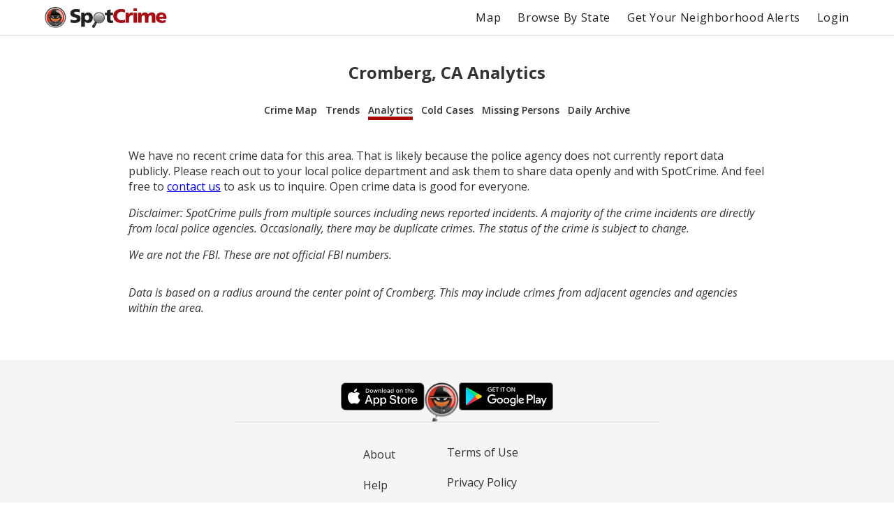

--- FILE ---
content_type: text/html; charset=utf-8
request_url: https://spotcrime.com/CA/Cromberg/analytics
body_size: 58614
content:
<!DOCTYPE html>
<html lang="en" prefix="og: https://ogp.me/ns#">
  <head>
    <meta charset="utf-8"/>
    <meta http-equiv="X-UA-Compatible" content="IE=edge"/>
    <meta name="viewport" content="width=device-width, initial-scale=1">
    <meta name="twitter:card" content="summary"/>
    <link rel="preconnect" href="https://partner.googleadservices.com">
    <link rel="preconnect" href="https://adservice.google.com">
    <link rel="preconnect" href="https://tpc.googlesyndication.com">
    <link rel="preconnect" href="https://pagead2.googlesyndication.com">
    <link rel="preconnect" href="https://www.googletagservices.com">
    <link rel="preconnect" href="https://googleads.g.doubleclick.net">
    <link rel="preconnect" href="https://maps.gstatic.com">
    <link rel="preconnect" href="https://s3.amazonaws.com">
    <link rel="dns-prefetch" href="https://partner.googleadservices.com">
    <link rel="dns-prefetch" href="https://adservice.google.com">
    <link rel="dns-prefetch" href="https://tpc.googlesyndication.com">
    <link rel="dns-prefetch" href="https://pagead2.googlesyndication.com">
    <link rel="dns-prefetch" href="https://www.googletagservices.com">
    <link rel="dns-prefetch" href="https://googleads.g.doubleclick.net">
    <link rel="dns-prefetch" href="https://maps.gstatic.com">
    <link rel="dns-prefetch" href="https://s3.amazonaws.com">

      <title>Cromberg, CA Analytics | SpotCrime</title>
      <meta property="og:title" content="Cromberg, CA Analytics" />


      <meta name="description" content="SpotCrime analytics for Cromberg, CA showing crime incident data trends." />
      <meta property="og:description" content="SpotCrime analytics for Cromberg, CA showing crime incident data trends." />

    <meta property="og:site_name" content="SpotCrime" />
    <meta property="og:image:secure_url" content="https://d2gd0no3pm9ozo.cloudfront.net/images/SpotcrimeTVLogoSmall_600x600-824f01dd5c37ba928486c8932abead30.png?vsn=d" />
    <meta property="og:image" content="https://d2gd0no3pm9ozo.cloudfront.net/images/SpotcrimeTVLogoSmall_600x600-824f01dd5c37ba928486c8932abead30.png?vsn=d" />
    <meta property="og:image:width" content="600" />
    <meta property="og:image:height" content="600" />
    <meta property="twitter:image" content="https://d2gd0no3pm9ozo.cloudfront.net/images/SpotcrimeTVLogoSmall-1d83908633d92902d397c0486f6e8b1f.png?vsn=d" />



      <link rel="canonical" href="https://spotcrime.com/CA/Cromberg/analytics" />
      <meta property="og:url" content="https://spotcrime.com/CA/Cromberg/analytics" />

    <link rel="stylesheet" href="https://d2gd0no3pm9ozo.cloudfront.net/assets/app-d2d9d90a1d75b3a53d10009738db32fb.css?vsn=d"/>
    <link rel="apple-touch-icon" sizes="180x180" href="https://d2gd0no3pm9ozo.cloudfront.net/images/favicon/apple-touch-icon-92302c0642a8564d4a681dfbbf4c7e68.png?vsn=d" />
    <link rel="icon" type="image/png" sizes="32x32" href="https://d2gd0no3pm9ozo.cloudfront.net/images/favicon/favicon-32x32-ee21f3b0fe50804b8c3839cbb3082215.png?vsn=d" />
    <link rel="icon" type="image/png" sizes="16x16" href="https://d2gd0no3pm9ozo.cloudfront.net/images/favicon/favicon-16x16-e5df12cb88fc1e69deb8dbb6d86f938e.png?vsn=d" />
    <link rel="manifest" href="https://d2gd0no3pm9ozo.cloudfront.net/images/favicon/site-053100cb84a50d2ae7f5492f7dd7f25e.webmanifest?vsn=d" />
<script async
  src="https://pagead2.googlesyndication.com/pagead/js/adsbygoogle.js?client=ca-pub-7922093619579857"
 crossorigin="anonymous">
</script>

<!-- Global site tag (gtag.js) - Google Analytics -->
<script async src="https://www.googletagmanager.com/gtag/js?id=G-H6H0H4RXJH"></script>
<script>
  window.dataLayer = window.dataLayer || [];
  function gtag(){dataLayer.push(arguments);}
  gtag('js', new Date());

  gtag('config', 'G-H6H0H4RXJH');
</script>

<!-- Google Tag Manager -->
<script>(function(w,d,s,l,i){w[l]=w[l]||[];w[l].push({'gtm.start':
new Date().getTime(),event:'gtm.js'});var f=d.getElementsByTagName(s)[0],
j=d.createElement(s),dl=l!='dataLayer'?'&l='+l:'';j.async=true;j.src=
'https://www.googletagmanager.com/gtm.js?id='+i+dl;f.parentNode.insertBefore(j,f);
})(window,document,'script','dataLayer','GTM-NDZBDW6');</script>
<!-- End Google Tag Manager -->

    <script>
      (g=>{var h,a,k,p="The Google Maps JavaScript API",c="google",l="importLibrary",q="__ib__",m=document,b=window;b=b[c]||(b[c]={});var d=b.maps||(b.maps={}),r=new Set,e=new URLSearchParams,u=()=>h||(h=new Promise(async(f,n)=>{await (a=m.createElement("script"));e.set("libraries",[...r]+"");for(k in g)e.set(k.replace(/[A-Z]/g,t=>"_"+t[0].toLowerCase()),g[k]);e.set("callback",c+".maps."+q);a.src=`https://maps.${c}apis.com/maps/api/js?`+e;d[q]=f;a.onerror=()=>h=n(Error(p+" could not load."));a.nonce=m.querySelector("script[nonce]")?.nonce||"";m.head.append(a)}));d[l]?console.warn(p+" only loads once. Ignoring:",g):d[l]=(f,...n)=>r.add(f)&&u().then(()=>d[l](f,...n))})({
        key: "AIzaSyCDv6bOs9TF-_ThwAnCP1pUQKbHZ8V2P3A",
        v: "weekly"
      });
    </script>
  </head>
  <body>
    <header>
<nav>
  <div class="nav__section">
<a class="spotcrime-logo-btn" href="/">
      <img src="https://d2gd0no3pm9ozo.cloudfront.net/images/spotcrime-logo-spotty-7fcec725c73df92b9b6acda3c2c799de.png?vsn=d" alt="SpotCrime logo" class="spotcrime-logo">
</a>
  </div>
  <div class="nav__section">
<a class="nav__link desktop-only" href="/map">Map</a>
<a class="nav__link desktop-only" href="/browse-by-state">Browse By State</a>
    <a href="/alerts/new"
       id="nav-get-alerts-btn"
       class="nav__link desktop-only"
       data-alert-limit-hit=false>
      Get Your Neighborhood Alerts</a>
    <input type="checkbox" id="nav" class="hidden"/>
    <div class="nav-container">
      <ul>
        <li>
<a class="nav__link mobile-only" href="/map">Map</a>
        </li>
        <li>
<a class="nav__link mobile-only" href="/browse-by-state">Browse By State</a>
        </li>

          <li>
<a class="nav__link" href="/login">Login</a>
          </li>

      </ul>
    </div>
    <label for="nav" class="nav-open mobile-only noSelect"><i></i><i></i><i></i></label>
  </div>
</nav>
<script>
  document.addEventListener("DOMContentLoaded", function() {
    window.initNavbar()
  })
</script>

    </header>
    <main role="main" class="container">
<div class="notification-container">


</div>


<div class="default-page-container analytics col-md-10">
  <h1>Cromberg, CA Analytics</h1>
<div id="sub-page-nav">
  <div class="sub-page-nav__row">
<a href="/CA/Cromberg" id="sub-page-nav__crime-map">Crime Map</a>

  </div>
  <div class="sub-page-nav__row">
<a href="/CA/Cromberg/trends" id="sub-page-nav__trends">Trends</a>
<a href="/CA/Cromberg/analytics" id="sub-page-nav__analytics">Analytics</a>
  </div>
  <div class="sub-page-nav__row">
<a href="/CA/Cromberg/cold-cases" id="sub-page-nav__cold-cases">Cold Cases</a>
<a href="/CA/Cromberg/missing-persons" id="sub-page-nav__missing-persons">Missing Persons</a>
<a href="/CA/Cromberg/daily-archive" id="sub-page-nav__daily-archive">Daily Archive</a>
  </div>
</div>

  <link rel="stylesheet" href="https://d2gd0no3pm9ozo.cloudfront.net/analytics_static/style-ee1bf5b29ea2c053ace489bee684eeed.css?vsn=d"/>

<div id="root" data-crimes='%7B%0A%20%20%22area_name%22%3A%20%22Cromberg%2C%20California%22%2C%0A%20%20%22data%22%3A%20%7B%0A%20%20%20%20%22one%22%3A%20%7B%0A%20%20%20%20%20%20%222025-12-01%22%3A%20%7B%0A%20%20%20%20%20%20%20%20%22Theft%22%3A%200%2C%0A%20%20%20%20%20%20%20%20%22Robbery%22%3A%200%2C%0A%20%20%20%20%20%20%20%20%22Burglary%22%3A%200%2C%0A%20%20%20%20%20%20%20%20%22Vandalism%22%3A%200%2C%0A%20%20%20%20%20%20%20%20%22Shooting%22%3A%200%2C%0A%20%20%20%20%20%20%20%20%22Arson%22%3A%200%2C%0A%20%20%20%20%20%20%20%20%22Arrest%22%3A%200%2C%0A%20%20%20%20%20%20%20%20%22Assault%22%3A%200%2C%0A%20%20%20%20%20%20%20%20%22Other%22%3A%200%0A%20%20%20%20%20%20%7D%2C%0A%20%20%20%20%20%20%222025-12-02%22%3A%20%7B%0A%20%20%20%20%20%20%20%20%22Theft%22%3A%200%2C%0A%20%20%20%20%20%20%20%20%22Robbery%22%3A%200%2C%0A%20%20%20%20%20%20%20%20%22Burglary%22%3A%200%2C%0A%20%20%20%20%20%20%20%20%22Vandalism%22%3A%200%2C%0A%20%20%20%20%20%20%20%20%22Shooting%22%3A%200%2C%0A%20%20%20%20%20%20%20%20%22Arson%22%3A%200%2C%0A%20%20%20%20%20%20%20%20%22Arrest%22%3A%200%2C%0A%20%20%20%20%20%20%20%20%22Assault%22%3A%200%2C%0A%20%20%20%20%20%20%20%20%22Other%22%3A%200%0A%20%20%20%20%20%20%7D%2C%0A%20%20%20%20%20%20%222025-12-03%22%3A%20%7B%0A%20%20%20%20%20%20%20%20%22Theft%22%3A%200%2C%0A%20%20%20%20%20%20%20%20%22Robbery%22%3A%200%2C%0A%20%20%20%20%20%20%20%20%22Burglary%22%3A%200%2C%0A%20%20%20%20%20%20%20%20%22Vandalism%22%3A%200%2C%0A%20%20%20%20%20%20%20%20%22Shooting%22%3A%200%2C%0A%20%20%20%20%20%20%20%20%22Arson%22%3A%200%2C%0A%20%20%20%20%20%20%20%20%22Arrest%22%3A%200%2C%0A%20%20%20%20%20%20%20%20%22Assault%22%3A%200%2C%0A%20%20%20%20%20%20%20%20%22Other%22%3A%200%0A%20%20%20%20%20%20%7D%2C%0A%20%20%20%20%20%20%222025-12-04%22%3A%20%7B%0A%20%20%20%20%20%20%20%20%22Theft%22%3A%200%2C%0A%20%20%20%20%20%20%20%20%22Robbery%22%3A%200%2C%0A%20%20%20%20%20%20%20%20%22Burglary%22%3A%200%2C%0A%20%20%20%20%20%20%20%20%22Vandalism%22%3A%200%2C%0A%20%20%20%20%20%20%20%20%22Shooting%22%3A%200%2C%0A%20%20%20%20%20%20%20%20%22Arson%22%3A%200%2C%0A%20%20%20%20%20%20%20%20%22Arrest%22%3A%200%2C%0A%20%20%20%20%20%20%20%20%22Assault%22%3A%200%2C%0A%20%20%20%20%20%20%20%20%22Other%22%3A%200%0A%20%20%20%20%20%20%7D%2C%0A%20%20%20%20%20%20%222025-12-05%22%3A%20%7B%0A%20%20%20%20%20%20%20%20%22Theft%22%3A%200%2C%0A%20%20%20%20%20%20%20%20%22Robbery%22%3A%200%2C%0A%20%20%20%20%20%20%20%20%22Burglary%22%3A%200%2C%0A%20%20%20%20%20%20%20%20%22Vandalism%22%3A%200%2C%0A%20%20%20%20%20%20%20%20%22Shooting%22%3A%200%2C%0A%20%20%20%20%20%20%20%20%22Arson%22%3A%200%2C%0A%20%20%20%20%20%20%20%20%22Arrest%22%3A%200%2C%0A%20%20%20%20%20%20%20%20%22Assault%22%3A%200%2C%0A%20%20%20%20%20%20%20%20%22Other%22%3A%200%0A%20%20%20%20%20%20%7D%2C%0A%20%20%20%20%20%20%222025-12-06%22%3A%20%7B%0A%20%20%20%20%20%20%20%20%22Theft%22%3A%200%2C%0A%20%20%20%20%20%20%20%20%22Robbery%22%3A%200%2C%0A%20%20%20%20%20%20%20%20%22Burglary%22%3A%200%2C%0A%20%20%20%20%20%20%20%20%22Vandalism%22%3A%200%2C%0A%20%20%20%20%20%20%20%20%22Shooting%22%3A%200%2C%0A%20%20%20%20%20%20%20%20%22Arson%22%3A%200%2C%0A%20%20%20%20%20%20%20%20%22Arrest%22%3A%200%2C%0A%20%20%20%20%20%20%20%20%22Assault%22%3A%200%2C%0A%20%20%20%20%20%20%20%20%22Other%22%3A%200%0A%20%20%20%20%20%20%7D%2C%0A%20%20%20%20%20%20%222025-12-07%22%3A%20%7B%0A%20%20%20%20%20%20%20%20%22Theft%22%3A%200%2C%0A%20%20%20%20%20%20%20%20%22Robbery%22%3A%200%2C%0A%20%20%20%20%20%20%20%20%22Burglary%22%3A%200%2C%0A%20%20%20%20%20%20%20%20%22Vandalism%22%3A%200%2C%0A%20%20%20%20%20%20%20%20%22Shooting%22%3A%200%2C%0A%20%20%20%20%20%20%20%20%22Arson%22%3A%200%2C%0A%20%20%20%20%20%20%20%20%22Arrest%22%3A%200%2C%0A%20%20%20%20%20%20%20%20%22Assault%22%3A%200%2C%0A%20%20%20%20%20%20%20%20%22Other%22%3A%200%0A%20%20%20%20%20%20%7D%2C%0A%20%20%20%20%20%20%222025-12-08%22%3A%20%7B%0A%20%20%20%20%20%20%20%20%22Theft%22%3A%200%2C%0A%20%20%20%20%20%20%20%20%22Robbery%22%3A%200%2C%0A%20%20%20%20%20%20%20%20%22Burglary%22%3A%200%2C%0A%20%20%20%20%20%20%20%20%22Vandalism%22%3A%200%2C%0A%20%20%20%20%20%20%20%20%22Shooting%22%3A%200%2C%0A%20%20%20%20%20%20%20%20%22Arson%22%3A%200%2C%0A%20%20%20%20%20%20%20%20%22Arrest%22%3A%200%2C%0A%20%20%20%20%20%20%20%20%22Assault%22%3A%200%2C%0A%20%20%20%20%20%20%20%20%22Other%22%3A%200%0A%20%20%20%20%20%20%7D%2C%0A%20%20%20%20%20%20%222025-12-09%22%3A%20%7B%0A%20%20%20%20%20%20%20%20%22Theft%22%3A%200%2C%0A%20%20%20%20%20%20%20%20%22Robbery%22%3A%200%2C%0A%20%20%20%20%20%20%20%20%22Burglary%22%3A%200%2C%0A%20%20%20%20%20%20%20%20%22Vandalism%22%3A%200%2C%0A%20%20%20%20%20%20%20%20%22Shooting%22%3A%200%2C%0A%20%20%20%20%20%20%20%20%22Arson%22%3A%200%2C%0A%20%20%20%20%20%20%20%20%22Arrest%22%3A%200%2C%0A%20%20%20%20%20%20%20%20%22Assault%22%3A%200%2C%0A%20%20%20%20%20%20%20%20%22Other%22%3A%200%0A%20%20%20%20%20%20%7D%2C%0A%20%20%20%20%20%20%222025-12-10%22%3A%20%7B%0A%20%20%20%20%20%20%20%20%22Theft%22%3A%200%2C%0A%20%20%20%20%20%20%20%20%22Robbery%22%3A%200%2C%0A%20%20%20%20%20%20%20%20%22Burglary%22%3A%200%2C%0A%20%20%20%20%20%20%20%20%22Vandalism%22%3A%200%2C%0A%20%20%20%20%20%20%20%20%22Shooting%22%3A%200%2C%0A%20%20%20%20%20%20%20%20%22Arson%22%3A%200%2C%0A%20%20%20%20%20%20%20%20%22Arrest%22%3A%200%2C%0A%20%20%20%20%20%20%20%20%22Assault%22%3A%200%2C%0A%20%20%20%20%20%20%20%20%22Other%22%3A%200%0A%20%20%20%20%20%20%7D%2C%0A%20%20%20%20%20%20%222025-12-11%22%3A%20%7B%0A%20%20%20%20%20%20%20%20%22Theft%22%3A%200%2C%0A%20%20%20%20%20%20%20%20%22Robbery%22%3A%200%2C%0A%20%20%20%20%20%20%20%20%22Burglary%22%3A%200%2C%0A%20%20%20%20%20%20%20%20%22Vandalism%22%3A%200%2C%0A%20%20%20%20%20%20%20%20%22Shooting%22%3A%200%2C%0A%20%20%20%20%20%20%20%20%22Arson%22%3A%200%2C%0A%20%20%20%20%20%20%20%20%22Arrest%22%3A%200%2C%0A%20%20%20%20%20%20%20%20%22Assault%22%3A%200%2C%0A%20%20%20%20%20%20%20%20%22Other%22%3A%200%0A%20%20%20%20%20%20%7D%2C%0A%20%20%20%20%20%20%222025-12-12%22%3A%20%7B%0A%20%20%20%20%20%20%20%20%22Theft%22%3A%200%2C%0A%20%20%20%20%20%20%20%20%22Robbery%22%3A%200%2C%0A%20%20%20%20%20%20%20%20%22Burglary%22%3A%200%2C%0A%20%20%20%20%20%20%20%20%22Vandalism%22%3A%200%2C%0A%20%20%20%20%20%20%20%20%22Shooting%22%3A%200%2C%0A%20%20%20%20%20%20%20%20%22Arson%22%3A%200%2C%0A%20%20%20%20%20%20%20%20%22Arrest%22%3A%200%2C%0A%20%20%20%20%20%20%20%20%22Assault%22%3A%200%2C%0A%20%20%20%20%20%20%20%20%22Other%22%3A%200%0A%20%20%20%20%20%20%7D%2C%0A%20%20%20%20%20%20%222025-12-13%22%3A%20%7B%0A%20%20%20%20%20%20%20%20%22Theft%22%3A%200%2C%0A%20%20%20%20%20%20%20%20%22Robbery%22%3A%200%2C%0A%20%20%20%20%20%20%20%20%22Burglary%22%3A%200%2C%0A%20%20%20%20%20%20%20%20%22Vandalism%22%3A%200%2C%0A%20%20%20%20%20%20%20%20%22Shooting%22%3A%200%2C%0A%20%20%20%20%20%20%20%20%22Arson%22%3A%200%2C%0A%20%20%20%20%20%20%20%20%22Arrest%22%3A%200%2C%0A%20%20%20%20%20%20%20%20%22Assault%22%3A%200%2C%0A%20%20%20%20%20%20%20%20%22Other%22%3A%200%0A%20%20%20%20%20%20%7D%2C%0A%20%20%20%20%20%20%222025-12-14%22%3A%20%7B%0A%20%20%20%20%20%20%20%20%22Theft%22%3A%200%2C%0A%20%20%20%20%20%20%20%20%22Robbery%22%3A%200%2C%0A%20%20%20%20%20%20%20%20%22Burglary%22%3A%200%2C%0A%20%20%20%20%20%20%20%20%22Vandalism%22%3A%200%2C%0A%20%20%20%20%20%20%20%20%22Shooting%22%3A%200%2C%0A%20%20%20%20%20%20%20%20%22Arson%22%3A%200%2C%0A%20%20%20%20%20%20%20%20%22Arrest%22%3A%200%2C%0A%20%20%20%20%20%20%20%20%22Assault%22%3A%200%2C%0A%20%20%20%20%20%20%20%20%22Other%22%3A%200%0A%20%20%20%20%20%20%7D%2C%0A%20%20%20%20%20%20%222025-12-15%22%3A%20%7B%0A%20%20%20%20%20%20%20%20%22Theft%22%3A%200%2C%0A%20%20%20%20%20%20%20%20%22Robbery%22%3A%200%2C%0A%20%20%20%20%20%20%20%20%22Burglary%22%3A%200%2C%0A%20%20%20%20%20%20%20%20%22Vandalism%22%3A%200%2C%0A%20%20%20%20%20%20%20%20%22Shooting%22%3A%200%2C%0A%20%20%20%20%20%20%20%20%22Arson%22%3A%200%2C%0A%20%20%20%20%20%20%20%20%22Arrest%22%3A%200%2C%0A%20%20%20%20%20%20%20%20%22Assault%22%3A%200%2C%0A%20%20%20%20%20%20%20%20%22Other%22%3A%200%0A%20%20%20%20%20%20%7D%2C%0A%20%20%20%20%20%20%222025-12-16%22%3A%20%7B%0A%20%20%20%20%20%20%20%20%22Theft%22%3A%200%2C%0A%20%20%20%20%20%20%20%20%22Robbery%22%3A%200%2C%0A%20%20%20%20%20%20%20%20%22Burglary%22%3A%200%2C%0A%20%20%20%20%20%20%20%20%22Vandalism%22%3A%200%2C%0A%20%20%20%20%20%20%20%20%22Shooting%22%3A%200%2C%0A%20%20%20%20%20%20%20%20%22Arson%22%3A%200%2C%0A%20%20%20%20%20%20%20%20%22Arrest%22%3A%200%2C%0A%20%20%20%20%20%20%20%20%22Assault%22%3A%200%2C%0A%20%20%20%20%20%20%20%20%22Other%22%3A%200%0A%20%20%20%20%20%20%7D%2C%0A%20%20%20%20%20%20%222025-12-17%22%3A%20%7B%0A%20%20%20%20%20%20%20%20%22Theft%22%3A%200%2C%0A%20%20%20%20%20%20%20%20%22Robbery%22%3A%200%2C%0A%20%20%20%20%20%20%20%20%22Burglary%22%3A%200%2C%0A%20%20%20%20%20%20%20%20%22Vandalism%22%3A%200%2C%0A%20%20%20%20%20%20%20%20%22Shooting%22%3A%200%2C%0A%20%20%20%20%20%20%20%20%22Arson%22%3A%200%2C%0A%20%20%20%20%20%20%20%20%22Arrest%22%3A%200%2C%0A%20%20%20%20%20%20%20%20%22Assault%22%3A%200%2C%0A%20%20%20%20%20%20%20%20%22Other%22%3A%200%0A%20%20%20%20%20%20%7D%2C%0A%20%20%20%20%20%20%222025-12-18%22%3A%20%7B%0A%20%20%20%20%20%20%20%20%22Theft%22%3A%200%2C%0A%20%20%20%20%20%20%20%20%22Robbery%22%3A%200%2C%0A%20%20%20%20%20%20%20%20%22Burglary%22%3A%200%2C%0A%20%20%20%20%20%20%20%20%22Vandalism%22%3A%200%2C%0A%20%20%20%20%20%20%20%20%22Shooting%22%3A%200%2C%0A%20%20%20%20%20%20%20%20%22Arson%22%3A%200%2C%0A%20%20%20%20%20%20%20%20%22Arrest%22%3A%200%2C%0A%20%20%20%20%20%20%20%20%22Assault%22%3A%200%2C%0A%20%20%20%20%20%20%20%20%22Other%22%3A%200%0A%20%20%20%20%20%20%7D%2C%0A%20%20%20%20%20%20%222025-12-19%22%3A%20%7B%0A%20%20%20%20%20%20%20%20%22Theft%22%3A%200%2C%0A%20%20%20%20%20%20%20%20%22Robbery%22%3A%200%2C%0A%20%20%20%20%20%20%20%20%22Burglary%22%3A%200%2C%0A%20%20%20%20%20%20%20%20%22Vandalism%22%3A%200%2C%0A%20%20%20%20%20%20%20%20%22Shooting%22%3A%200%2C%0A%20%20%20%20%20%20%20%20%22Arson%22%3A%200%2C%0A%20%20%20%20%20%20%20%20%22Arrest%22%3A%200%2C%0A%20%20%20%20%20%20%20%20%22Assault%22%3A%200%2C%0A%20%20%20%20%20%20%20%20%22Other%22%3A%200%0A%20%20%20%20%20%20%7D%2C%0A%20%20%20%20%20%20%222025-12-20%22%3A%20%7B%0A%20%20%20%20%20%20%20%20%22Theft%22%3A%200%2C%0A%20%20%20%20%20%20%20%20%22Robbery%22%3A%200%2C%0A%20%20%20%20%20%20%20%20%22Burglary%22%3A%200%2C%0A%20%20%20%20%20%20%20%20%22Vandalism%22%3A%200%2C%0A%20%20%20%20%20%20%20%20%22Shooting%22%3A%200%2C%0A%20%20%20%20%20%20%20%20%22Arson%22%3A%200%2C%0A%20%20%20%20%20%20%20%20%22Arrest%22%3A%200%2C%0A%20%20%20%20%20%20%20%20%22Assault%22%3A%200%2C%0A%20%20%20%20%20%20%20%20%22Other%22%3A%200%0A%20%20%20%20%20%20%7D%2C%0A%20%20%20%20%20%20%222025-12-21%22%3A%20%7B%0A%20%20%20%20%20%20%20%20%22Theft%22%3A%200%2C%0A%20%20%20%20%20%20%20%20%22Robbery%22%3A%200%2C%0A%20%20%20%20%20%20%20%20%22Burglary%22%3A%200%2C%0A%20%20%20%20%20%20%20%20%22Vandalism%22%3A%200%2C%0A%20%20%20%20%20%20%20%20%22Shooting%22%3A%200%2C%0A%20%20%20%20%20%20%20%20%22Arson%22%3A%200%2C%0A%20%20%20%20%20%20%20%20%22Arrest%22%3A%200%2C%0A%20%20%20%20%20%20%20%20%22Assault%22%3A%200%2C%0A%20%20%20%20%20%20%20%20%22Other%22%3A%200%0A%20%20%20%20%20%20%7D%2C%0A%20%20%20%20%20%20%222025-12-22%22%3A%20%7B%0A%20%20%20%20%20%20%20%20%22Theft%22%3A%200%2C%0A%20%20%20%20%20%20%20%20%22Robbery%22%3A%200%2C%0A%20%20%20%20%20%20%20%20%22Burglary%22%3A%200%2C%0A%20%20%20%20%20%20%20%20%22Vandalism%22%3A%200%2C%0A%20%20%20%20%20%20%20%20%22Shooting%22%3A%200%2C%0A%20%20%20%20%20%20%20%20%22Arson%22%3A%200%2C%0A%20%20%20%20%20%20%20%20%22Arrest%22%3A%200%2C%0A%20%20%20%20%20%20%20%20%22Assault%22%3A%200%2C%0A%20%20%20%20%20%20%20%20%22Other%22%3A%200%0A%20%20%20%20%20%20%7D%2C%0A%20%20%20%20%20%20%222025-12-23%22%3A%20%7B%0A%20%20%20%20%20%20%20%20%22Theft%22%3A%200%2C%0A%20%20%20%20%20%20%20%20%22Robbery%22%3A%200%2C%0A%20%20%20%20%20%20%20%20%22Burglary%22%3A%200%2C%0A%20%20%20%20%20%20%20%20%22Vandalism%22%3A%200%2C%0A%20%20%20%20%20%20%20%20%22Shooting%22%3A%200%2C%0A%20%20%20%20%20%20%20%20%22Arson%22%3A%200%2C%0A%20%20%20%20%20%20%20%20%22Arrest%22%3A%200%2C%0A%20%20%20%20%20%20%20%20%22Assault%22%3A%200%2C%0A%20%20%20%20%20%20%20%20%22Other%22%3A%200%0A%20%20%20%20%20%20%7D%2C%0A%20%20%20%20%20%20%222025-12-24%22%3A%20%7B%0A%20%20%20%20%20%20%20%20%22Theft%22%3A%200%2C%0A%20%20%20%20%20%20%20%20%22Robbery%22%3A%200%2C%0A%20%20%20%20%20%20%20%20%22Burglary%22%3A%200%2C%0A%20%20%20%20%20%20%20%20%22Vandalism%22%3A%200%2C%0A%20%20%20%20%20%20%20%20%22Shooting%22%3A%200%2C%0A%20%20%20%20%20%20%20%20%22Arson%22%3A%200%2C%0A%20%20%20%20%20%20%20%20%22Arrest%22%3A%200%2C%0A%20%20%20%20%20%20%20%20%22Assault%22%3A%200%2C%0A%20%20%20%20%20%20%20%20%22Other%22%3A%200%0A%20%20%20%20%20%20%7D%2C%0A%20%20%20%20%20%20%222025-12-25%22%3A%20%7B%0A%20%20%20%20%20%20%20%20%22Theft%22%3A%200%2C%0A%20%20%20%20%20%20%20%20%22Robbery%22%3A%200%2C%0A%20%20%20%20%20%20%20%20%22Burglary%22%3A%200%2C%0A%20%20%20%20%20%20%20%20%22Vandalism%22%3A%200%2C%0A%20%20%20%20%20%20%20%20%22Shooting%22%3A%200%2C%0A%20%20%20%20%20%20%20%20%22Arson%22%3A%200%2C%0A%20%20%20%20%20%20%20%20%22Arrest%22%3A%200%2C%0A%20%20%20%20%20%20%20%20%22Assault%22%3A%200%2C%0A%20%20%20%20%20%20%20%20%22Other%22%3A%200%0A%20%20%20%20%20%20%7D%2C%0A%20%20%20%20%20%20%222025-12-26%22%3A%20%7B%0A%20%20%20%20%20%20%20%20%22Theft%22%3A%200%2C%0A%20%20%20%20%20%20%20%20%22Robbery%22%3A%200%2C%0A%20%20%20%20%20%20%20%20%22Burglary%22%3A%200%2C%0A%20%20%20%20%20%20%20%20%22Vandalism%22%3A%200%2C%0A%20%20%20%20%20%20%20%20%22Shooting%22%3A%200%2C%0A%20%20%20%20%20%20%20%20%22Arson%22%3A%200%2C%0A%20%20%20%20%20%20%20%20%22Arrest%22%3A%200%2C%0A%20%20%20%20%20%20%20%20%22Assault%22%3A%200%2C%0A%20%20%20%20%20%20%20%20%22Other%22%3A%200%0A%20%20%20%20%20%20%7D%2C%0A%20%20%20%20%20%20%222025-12-27%22%3A%20%7B%0A%20%20%20%20%20%20%20%20%22Theft%22%3A%200%2C%0A%20%20%20%20%20%20%20%20%22Robbery%22%3A%200%2C%0A%20%20%20%20%20%20%20%20%22Burglary%22%3A%200%2C%0A%20%20%20%20%20%20%20%20%22Vandalism%22%3A%200%2C%0A%20%20%20%20%20%20%20%20%22Shooting%22%3A%200%2C%0A%20%20%20%20%20%20%20%20%22Arson%22%3A%200%2C%0A%20%20%20%20%20%20%20%20%22Arrest%22%3A%200%2C%0A%20%20%20%20%20%20%20%20%22Assault%22%3A%200%2C%0A%20%20%20%20%20%20%20%20%22Other%22%3A%200%0A%20%20%20%20%20%20%7D%2C%0A%20%20%20%20%20%20%222025-12-28%22%3A%20%7B%0A%20%20%20%20%20%20%20%20%22Theft%22%3A%200%2C%0A%20%20%20%20%20%20%20%20%22Robbery%22%3A%200%2C%0A%20%20%20%20%20%20%20%20%22Burglary%22%3A%200%2C%0A%20%20%20%20%20%20%20%20%22Vandalism%22%3A%200%2C%0A%20%20%20%20%20%20%20%20%22Shooting%22%3A%200%2C%0A%20%20%20%20%20%20%20%20%22Arson%22%3A%200%2C%0A%20%20%20%20%20%20%20%20%22Arrest%22%3A%200%2C%0A%20%20%20%20%20%20%20%20%22Assault%22%3A%200%2C%0A%20%20%20%20%20%20%20%20%22Other%22%3A%200%0A%20%20%20%20%20%20%7D%2C%0A%20%20%20%20%20%20%222025-12-29%22%3A%20%7B%0A%20%20%20%20%20%20%20%20%22Theft%22%3A%200%2C%0A%20%20%20%20%20%20%20%20%22Robbery%22%3A%200%2C%0A%20%20%20%20%20%20%20%20%22Burglary%22%3A%200%2C%0A%20%20%20%20%20%20%20%20%22Vandalism%22%3A%200%2C%0A%20%20%20%20%20%20%20%20%22Shooting%22%3A%200%2C%0A%20%20%20%20%20%20%20%20%22Arson%22%3A%200%2C%0A%20%20%20%20%20%20%20%20%22Arrest%22%3A%200%2C%0A%20%20%20%20%20%20%20%20%22Assault%22%3A%200%2C%0A%20%20%20%20%20%20%20%20%22Other%22%3A%200%0A%20%20%20%20%20%20%7D%2C%0A%20%20%20%20%20%20%222025-12-30%22%3A%20%7B%0A%20%20%20%20%20%20%20%20%22Theft%22%3A%200%2C%0A%20%20%20%20%20%20%20%20%22Robbery%22%3A%200%2C%0A%20%20%20%20%20%20%20%20%22Burglary%22%3A%200%2C%0A%20%20%20%20%20%20%20%20%22Vandalism%22%3A%200%2C%0A%20%20%20%20%20%20%20%20%22Shooting%22%3A%200%2C%0A%20%20%20%20%20%20%20%20%22Arson%22%3A%200%2C%0A%20%20%20%20%20%20%20%20%22Arrest%22%3A%200%2C%0A%20%20%20%20%20%20%20%20%22Assault%22%3A%200%2C%0A%20%20%20%20%20%20%20%20%22Other%22%3A%200%0A%20%20%20%20%20%20%7D%2C%0A%20%20%20%20%20%20%222025-12-31%22%3A%20%7B%0A%20%20%20%20%20%20%20%20%22Theft%22%3A%200%2C%0A%20%20%20%20%20%20%20%20%22Robbery%22%3A%200%2C%0A%20%20%20%20%20%20%20%20%22Burglary%22%3A%200%2C%0A%20%20%20%20%20%20%20%20%22Vandalism%22%3A%200%2C%0A%20%20%20%20%20%20%20%20%22Shooting%22%3A%200%2C%0A%20%20%20%20%20%20%20%20%22Arson%22%3A%200%2C%0A%20%20%20%20%20%20%20%20%22Arrest%22%3A%200%2C%0A%20%20%20%20%20%20%20%20%22Assault%22%3A%200%2C%0A%20%20%20%20%20%20%20%20%22Other%22%3A%200%0A%20%20%20%20%20%20%7D%0A%20%20%20%20%7D%2C%0A%20%20%20%20%22two%22%3A%20%7B%0A%20%20%20%20%20%20%222025-11-01%22%3A%20%7B%0A%20%20%20%20%20%20%20%20%22Theft%22%3A%200%2C%0A%20%20%20%20%20%20%20%20%22Robbery%22%3A%200%2C%0A%20%20%20%20%20%20%20%20%22Burglary%22%3A%200%2C%0A%20%20%20%20%20%20%20%20%22Vandalism%22%3A%200%2C%0A%20%20%20%20%20%20%20%20%22Shooting%22%3A%200%2C%0A%20%20%20%20%20%20%20%20%22Arson%22%3A%200%2C%0A%20%20%20%20%20%20%20%20%22Arrest%22%3A%200%2C%0A%20%20%20%20%20%20%20%20%22Assault%22%3A%200%2C%0A%20%20%20%20%20%20%20%20%22Other%22%3A%200%0A%20%20%20%20%20%20%7D%2C%0A%20%20%20%20%20%20%222025-11-02%22%3A%20%7B%0A%20%20%20%20%20%20%20%20%22Theft%22%3A%200%2C%0A%20%20%20%20%20%20%20%20%22Robbery%22%3A%200%2C%0A%20%20%20%20%20%20%20%20%22Burglary%22%3A%200%2C%0A%20%20%20%20%20%20%20%20%22Vandalism%22%3A%200%2C%0A%20%20%20%20%20%20%20%20%22Shooting%22%3A%200%2C%0A%20%20%20%20%20%20%20%20%22Arson%22%3A%200%2C%0A%20%20%20%20%20%20%20%20%22Arrest%22%3A%200%2C%0A%20%20%20%20%20%20%20%20%22Assault%22%3A%200%2C%0A%20%20%20%20%20%20%20%20%22Other%22%3A%200%0A%20%20%20%20%20%20%7D%2C%0A%20%20%20%20%20%20%222025-11-03%22%3A%20%7B%0A%20%20%20%20%20%20%20%20%22Theft%22%3A%200%2C%0A%20%20%20%20%20%20%20%20%22Robbery%22%3A%200%2C%0A%20%20%20%20%20%20%20%20%22Burglary%22%3A%200%2C%0A%20%20%20%20%20%20%20%20%22Vandalism%22%3A%200%2C%0A%20%20%20%20%20%20%20%20%22Shooting%22%3A%200%2C%0A%20%20%20%20%20%20%20%20%22Arson%22%3A%200%2C%0A%20%20%20%20%20%20%20%20%22Arrest%22%3A%200%2C%0A%20%20%20%20%20%20%20%20%22Assault%22%3A%200%2C%0A%20%20%20%20%20%20%20%20%22Other%22%3A%200%0A%20%20%20%20%20%20%7D%2C%0A%20%20%20%20%20%20%222025-11-04%22%3A%20%7B%0A%20%20%20%20%20%20%20%20%22Theft%22%3A%200%2C%0A%20%20%20%20%20%20%20%20%22Robbery%22%3A%200%2C%0A%20%20%20%20%20%20%20%20%22Burglary%22%3A%200%2C%0A%20%20%20%20%20%20%20%20%22Vandalism%22%3A%200%2C%0A%20%20%20%20%20%20%20%20%22Shooting%22%3A%200%2C%0A%20%20%20%20%20%20%20%20%22Arson%22%3A%200%2C%0A%20%20%20%20%20%20%20%20%22Arrest%22%3A%200%2C%0A%20%20%20%20%20%20%20%20%22Assault%22%3A%200%2C%0A%20%20%20%20%20%20%20%20%22Other%22%3A%200%0A%20%20%20%20%20%20%7D%2C%0A%20%20%20%20%20%20%222025-11-05%22%3A%20%7B%0A%20%20%20%20%20%20%20%20%22Theft%22%3A%200%2C%0A%20%20%20%20%20%20%20%20%22Robbery%22%3A%200%2C%0A%20%20%20%20%20%20%20%20%22Burglary%22%3A%200%2C%0A%20%20%20%20%20%20%20%20%22Vandalism%22%3A%200%2C%0A%20%20%20%20%20%20%20%20%22Shooting%22%3A%200%2C%0A%20%20%20%20%20%20%20%20%22Arson%22%3A%200%2C%0A%20%20%20%20%20%20%20%20%22Arrest%22%3A%200%2C%0A%20%20%20%20%20%20%20%20%22Assault%22%3A%200%2C%0A%20%20%20%20%20%20%20%20%22Other%22%3A%200%0A%20%20%20%20%20%20%7D%2C%0A%20%20%20%20%20%20%222025-11-06%22%3A%20%7B%0A%20%20%20%20%20%20%20%20%22Theft%22%3A%200%2C%0A%20%20%20%20%20%20%20%20%22Robbery%22%3A%200%2C%0A%20%20%20%20%20%20%20%20%22Burglary%22%3A%200%2C%0A%20%20%20%20%20%20%20%20%22Vandalism%22%3A%200%2C%0A%20%20%20%20%20%20%20%20%22Shooting%22%3A%200%2C%0A%20%20%20%20%20%20%20%20%22Arson%22%3A%200%2C%0A%20%20%20%20%20%20%20%20%22Arrest%22%3A%200%2C%0A%20%20%20%20%20%20%20%20%22Assault%22%3A%200%2C%0A%20%20%20%20%20%20%20%20%22Other%22%3A%200%0A%20%20%20%20%20%20%7D%2C%0A%20%20%20%20%20%20%222025-11-07%22%3A%20%7B%0A%20%20%20%20%20%20%20%20%22Theft%22%3A%200%2C%0A%20%20%20%20%20%20%20%20%22Robbery%22%3A%200%2C%0A%20%20%20%20%20%20%20%20%22Burglary%22%3A%200%2C%0A%20%20%20%20%20%20%20%20%22Vandalism%22%3A%200%2C%0A%20%20%20%20%20%20%20%20%22Shooting%22%3A%200%2C%0A%20%20%20%20%20%20%20%20%22Arson%22%3A%200%2C%0A%20%20%20%20%20%20%20%20%22Arrest%22%3A%200%2C%0A%20%20%20%20%20%20%20%20%22Assault%22%3A%200%2C%0A%20%20%20%20%20%20%20%20%22Other%22%3A%200%0A%20%20%20%20%20%20%7D%2C%0A%20%20%20%20%20%20%222025-11-08%22%3A%20%7B%0A%20%20%20%20%20%20%20%20%22Theft%22%3A%200%2C%0A%20%20%20%20%20%20%20%20%22Robbery%22%3A%200%2C%0A%20%20%20%20%20%20%20%20%22Burglary%22%3A%200%2C%0A%20%20%20%20%20%20%20%20%22Vandalism%22%3A%200%2C%0A%20%20%20%20%20%20%20%20%22Shooting%22%3A%200%2C%0A%20%20%20%20%20%20%20%20%22Arson%22%3A%200%2C%0A%20%20%20%20%20%20%20%20%22Arrest%22%3A%200%2C%0A%20%20%20%20%20%20%20%20%22Assault%22%3A%200%2C%0A%20%20%20%20%20%20%20%20%22Other%22%3A%200%0A%20%20%20%20%20%20%7D%2C%0A%20%20%20%20%20%20%222025-11-09%22%3A%20%7B%0A%20%20%20%20%20%20%20%20%22Theft%22%3A%200%2C%0A%20%20%20%20%20%20%20%20%22Robbery%22%3A%200%2C%0A%20%20%20%20%20%20%20%20%22Burglary%22%3A%200%2C%0A%20%20%20%20%20%20%20%20%22Vandalism%22%3A%200%2C%0A%20%20%20%20%20%20%20%20%22Shooting%22%3A%200%2C%0A%20%20%20%20%20%20%20%20%22Arson%22%3A%200%2C%0A%20%20%20%20%20%20%20%20%22Arrest%22%3A%200%2C%0A%20%20%20%20%20%20%20%20%22Assault%22%3A%200%2C%0A%20%20%20%20%20%20%20%20%22Other%22%3A%200%0A%20%20%20%20%20%20%7D%2C%0A%20%20%20%20%20%20%222025-11-10%22%3A%20%7B%0A%20%20%20%20%20%20%20%20%22Theft%22%3A%200%2C%0A%20%20%20%20%20%20%20%20%22Robbery%22%3A%200%2C%0A%20%20%20%20%20%20%20%20%22Burglary%22%3A%200%2C%0A%20%20%20%20%20%20%20%20%22Vandalism%22%3A%200%2C%0A%20%20%20%20%20%20%20%20%22Shooting%22%3A%200%2C%0A%20%20%20%20%20%20%20%20%22Arson%22%3A%200%2C%0A%20%20%20%20%20%20%20%20%22Arrest%22%3A%200%2C%0A%20%20%20%20%20%20%20%20%22Assault%22%3A%200%2C%0A%20%20%20%20%20%20%20%20%22Other%22%3A%200%0A%20%20%20%20%20%20%7D%2C%0A%20%20%20%20%20%20%222025-11-11%22%3A%20%7B%0A%20%20%20%20%20%20%20%20%22Theft%22%3A%200%2C%0A%20%20%20%20%20%20%20%20%22Robbery%22%3A%200%2C%0A%20%20%20%20%20%20%20%20%22Burglary%22%3A%200%2C%0A%20%20%20%20%20%20%20%20%22Vandalism%22%3A%200%2C%0A%20%20%20%20%20%20%20%20%22Shooting%22%3A%200%2C%0A%20%20%20%20%20%20%20%20%22Arson%22%3A%200%2C%0A%20%20%20%20%20%20%20%20%22Arrest%22%3A%200%2C%0A%20%20%20%20%20%20%20%20%22Assault%22%3A%200%2C%0A%20%20%20%20%20%20%20%20%22Other%22%3A%200%0A%20%20%20%20%20%20%7D%2C%0A%20%20%20%20%20%20%222025-11-12%22%3A%20%7B%0A%20%20%20%20%20%20%20%20%22Theft%22%3A%200%2C%0A%20%20%20%20%20%20%20%20%22Robbery%22%3A%200%2C%0A%20%20%20%20%20%20%20%20%22Burglary%22%3A%200%2C%0A%20%20%20%20%20%20%20%20%22Vandalism%22%3A%200%2C%0A%20%20%20%20%20%20%20%20%22Shooting%22%3A%200%2C%0A%20%20%20%20%20%20%20%20%22Arson%22%3A%200%2C%0A%20%20%20%20%20%20%20%20%22Arrest%22%3A%200%2C%0A%20%20%20%20%20%20%20%20%22Assault%22%3A%200%2C%0A%20%20%20%20%20%20%20%20%22Other%22%3A%200%0A%20%20%20%20%20%20%7D%2C%0A%20%20%20%20%20%20%222025-11-13%22%3A%20%7B%0A%20%20%20%20%20%20%20%20%22Theft%22%3A%200%2C%0A%20%20%20%20%20%20%20%20%22Robbery%22%3A%200%2C%0A%20%20%20%20%20%20%20%20%22Burglary%22%3A%200%2C%0A%20%20%20%20%20%20%20%20%22Vandalism%22%3A%200%2C%0A%20%20%20%20%20%20%20%20%22Shooting%22%3A%200%2C%0A%20%20%20%20%20%20%20%20%22Arson%22%3A%200%2C%0A%20%20%20%20%20%20%20%20%22Arrest%22%3A%200%2C%0A%20%20%20%20%20%20%20%20%22Assault%22%3A%200%2C%0A%20%20%20%20%20%20%20%20%22Other%22%3A%200%0A%20%20%20%20%20%20%7D%2C%0A%20%20%20%20%20%20%222025-11-14%22%3A%20%7B%0A%20%20%20%20%20%20%20%20%22Theft%22%3A%200%2C%0A%20%20%20%20%20%20%20%20%22Robbery%22%3A%200%2C%0A%20%20%20%20%20%20%20%20%22Burglary%22%3A%200%2C%0A%20%20%20%20%20%20%20%20%22Vandalism%22%3A%200%2C%0A%20%20%20%20%20%20%20%20%22Shooting%22%3A%200%2C%0A%20%20%20%20%20%20%20%20%22Arson%22%3A%200%2C%0A%20%20%20%20%20%20%20%20%22Arrest%22%3A%200%2C%0A%20%20%20%20%20%20%20%20%22Assault%22%3A%200%2C%0A%20%20%20%20%20%20%20%20%22Other%22%3A%200%0A%20%20%20%20%20%20%7D%2C%0A%20%20%20%20%20%20%222025-11-15%22%3A%20%7B%0A%20%20%20%20%20%20%20%20%22Theft%22%3A%200%2C%0A%20%20%20%20%20%20%20%20%22Robbery%22%3A%200%2C%0A%20%20%20%20%20%20%20%20%22Burglary%22%3A%200%2C%0A%20%20%20%20%20%20%20%20%22Vandalism%22%3A%200%2C%0A%20%20%20%20%20%20%20%20%22Shooting%22%3A%200%2C%0A%20%20%20%20%20%20%20%20%22Arson%22%3A%200%2C%0A%20%20%20%20%20%20%20%20%22Arrest%22%3A%200%2C%0A%20%20%20%20%20%20%20%20%22Assault%22%3A%200%2C%0A%20%20%20%20%20%20%20%20%22Other%22%3A%200%0A%20%20%20%20%20%20%7D%2C%0A%20%20%20%20%20%20%222025-11-16%22%3A%20%7B%0A%20%20%20%20%20%20%20%20%22Theft%22%3A%200%2C%0A%20%20%20%20%20%20%20%20%22Robbery%22%3A%200%2C%0A%20%20%20%20%20%20%20%20%22Burglary%22%3A%200%2C%0A%20%20%20%20%20%20%20%20%22Vandalism%22%3A%200%2C%0A%20%20%20%20%20%20%20%20%22Shooting%22%3A%200%2C%0A%20%20%20%20%20%20%20%20%22Arson%22%3A%200%2C%0A%20%20%20%20%20%20%20%20%22Arrest%22%3A%200%2C%0A%20%20%20%20%20%20%20%20%22Assault%22%3A%200%2C%0A%20%20%20%20%20%20%20%20%22Other%22%3A%200%0A%20%20%20%20%20%20%7D%2C%0A%20%20%20%20%20%20%222025-11-17%22%3A%20%7B%0A%20%20%20%20%20%20%20%20%22Theft%22%3A%200%2C%0A%20%20%20%20%20%20%20%20%22Robbery%22%3A%200%2C%0A%20%20%20%20%20%20%20%20%22Burglary%22%3A%200%2C%0A%20%20%20%20%20%20%20%20%22Vandalism%22%3A%200%2C%0A%20%20%20%20%20%20%20%20%22Shooting%22%3A%200%2C%0A%20%20%20%20%20%20%20%20%22Arson%22%3A%200%2C%0A%20%20%20%20%20%20%20%20%22Arrest%22%3A%200%2C%0A%20%20%20%20%20%20%20%20%22Assault%22%3A%200%2C%0A%20%20%20%20%20%20%20%20%22Other%22%3A%200%0A%20%20%20%20%20%20%7D%2C%0A%20%20%20%20%20%20%222025-11-18%22%3A%20%7B%0A%20%20%20%20%20%20%20%20%22Theft%22%3A%200%2C%0A%20%20%20%20%20%20%20%20%22Robbery%22%3A%200%2C%0A%20%20%20%20%20%20%20%20%22Burglary%22%3A%200%2C%0A%20%20%20%20%20%20%20%20%22Vandalism%22%3A%200%2C%0A%20%20%20%20%20%20%20%20%22Shooting%22%3A%200%2C%0A%20%20%20%20%20%20%20%20%22Arson%22%3A%200%2C%0A%20%20%20%20%20%20%20%20%22Arrest%22%3A%200%2C%0A%20%20%20%20%20%20%20%20%22Assault%22%3A%200%2C%0A%20%20%20%20%20%20%20%20%22Other%22%3A%200%0A%20%20%20%20%20%20%7D%2C%0A%20%20%20%20%20%20%222025-11-19%22%3A%20%7B%0A%20%20%20%20%20%20%20%20%22Theft%22%3A%200%2C%0A%20%20%20%20%20%20%20%20%22Robbery%22%3A%200%2C%0A%20%20%20%20%20%20%20%20%22Burglary%22%3A%200%2C%0A%20%20%20%20%20%20%20%20%22Vandalism%22%3A%200%2C%0A%20%20%20%20%20%20%20%20%22Shooting%22%3A%200%2C%0A%20%20%20%20%20%20%20%20%22Arson%22%3A%200%2C%0A%20%20%20%20%20%20%20%20%22Arrest%22%3A%200%2C%0A%20%20%20%20%20%20%20%20%22Assault%22%3A%200%2C%0A%20%20%20%20%20%20%20%20%22Other%22%3A%200%0A%20%20%20%20%20%20%7D%2C%0A%20%20%20%20%20%20%222025-11-20%22%3A%20%7B%0A%20%20%20%20%20%20%20%20%22Theft%22%3A%200%2C%0A%20%20%20%20%20%20%20%20%22Robbery%22%3A%200%2C%0A%20%20%20%20%20%20%20%20%22Burglary%22%3A%200%2C%0A%20%20%20%20%20%20%20%20%22Vandalism%22%3A%200%2C%0A%20%20%20%20%20%20%20%20%22Shooting%22%3A%200%2C%0A%20%20%20%20%20%20%20%20%22Arson%22%3A%200%2C%0A%20%20%20%20%20%20%20%20%22Arrest%22%3A%200%2C%0A%20%20%20%20%20%20%20%20%22Assault%22%3A%200%2C%0A%20%20%20%20%20%20%20%20%22Other%22%3A%200%0A%20%20%20%20%20%20%7D%2C%0A%20%20%20%20%20%20%222025-11-21%22%3A%20%7B%0A%20%20%20%20%20%20%20%20%22Theft%22%3A%200%2C%0A%20%20%20%20%20%20%20%20%22Robbery%22%3A%200%2C%0A%20%20%20%20%20%20%20%20%22Burglary%22%3A%200%2C%0A%20%20%20%20%20%20%20%20%22Vandalism%22%3A%200%2C%0A%20%20%20%20%20%20%20%20%22Shooting%22%3A%200%2C%0A%20%20%20%20%20%20%20%20%22Arson%22%3A%200%2C%0A%20%20%20%20%20%20%20%20%22Arrest%22%3A%200%2C%0A%20%20%20%20%20%20%20%20%22Assault%22%3A%200%2C%0A%20%20%20%20%20%20%20%20%22Other%22%3A%200%0A%20%20%20%20%20%20%7D%2C%0A%20%20%20%20%20%20%222025-11-22%22%3A%20%7B%0A%20%20%20%20%20%20%20%20%22Theft%22%3A%200%2C%0A%20%20%20%20%20%20%20%20%22Robbery%22%3A%200%2C%0A%20%20%20%20%20%20%20%20%22Burglary%22%3A%200%2C%0A%20%20%20%20%20%20%20%20%22Vandalism%22%3A%200%2C%0A%20%20%20%20%20%20%20%20%22Shooting%22%3A%200%2C%0A%20%20%20%20%20%20%20%20%22Arson%22%3A%200%2C%0A%20%20%20%20%20%20%20%20%22Arrest%22%3A%200%2C%0A%20%20%20%20%20%20%20%20%22Assault%22%3A%200%2C%0A%20%20%20%20%20%20%20%20%22Other%22%3A%200%0A%20%20%20%20%20%20%7D%2C%0A%20%20%20%20%20%20%222025-11-23%22%3A%20%7B%0A%20%20%20%20%20%20%20%20%22Theft%22%3A%200%2C%0A%20%20%20%20%20%20%20%20%22Robbery%22%3A%200%2C%0A%20%20%20%20%20%20%20%20%22Burglary%22%3A%200%2C%0A%20%20%20%20%20%20%20%20%22Vandalism%22%3A%200%2C%0A%20%20%20%20%20%20%20%20%22Shooting%22%3A%200%2C%0A%20%20%20%20%20%20%20%20%22Arson%22%3A%200%2C%0A%20%20%20%20%20%20%20%20%22Arrest%22%3A%200%2C%0A%20%20%20%20%20%20%20%20%22Assault%22%3A%200%2C%0A%20%20%20%20%20%20%20%20%22Other%22%3A%200%0A%20%20%20%20%20%20%7D%2C%0A%20%20%20%20%20%20%222025-11-24%22%3A%20%7B%0A%20%20%20%20%20%20%20%20%22Theft%22%3A%200%2C%0A%20%20%20%20%20%20%20%20%22Robbery%22%3A%200%2C%0A%20%20%20%20%20%20%20%20%22Burglary%22%3A%200%2C%0A%20%20%20%20%20%20%20%20%22Vandalism%22%3A%200%2C%0A%20%20%20%20%20%20%20%20%22Shooting%22%3A%200%2C%0A%20%20%20%20%20%20%20%20%22Arson%22%3A%200%2C%0A%20%20%20%20%20%20%20%20%22Arrest%22%3A%200%2C%0A%20%20%20%20%20%20%20%20%22Assault%22%3A%200%2C%0A%20%20%20%20%20%20%20%20%22Other%22%3A%200%0A%20%20%20%20%20%20%7D%2C%0A%20%20%20%20%20%20%222025-11-25%22%3A%20%7B%0A%20%20%20%20%20%20%20%20%22Theft%22%3A%200%2C%0A%20%20%20%20%20%20%20%20%22Robbery%22%3A%200%2C%0A%20%20%20%20%20%20%20%20%22Burglary%22%3A%200%2C%0A%20%20%20%20%20%20%20%20%22Vandalism%22%3A%200%2C%0A%20%20%20%20%20%20%20%20%22Shooting%22%3A%200%2C%0A%20%20%20%20%20%20%20%20%22Arson%22%3A%200%2C%0A%20%20%20%20%20%20%20%20%22Arrest%22%3A%200%2C%0A%20%20%20%20%20%20%20%20%22Assault%22%3A%200%2C%0A%20%20%20%20%20%20%20%20%22Other%22%3A%200%0A%20%20%20%20%20%20%7D%2C%0A%20%20%20%20%20%20%222025-11-26%22%3A%20%7B%0A%20%20%20%20%20%20%20%20%22Theft%22%3A%200%2C%0A%20%20%20%20%20%20%20%20%22Robbery%22%3A%200%2C%0A%20%20%20%20%20%20%20%20%22Burglary%22%3A%200%2C%0A%20%20%20%20%20%20%20%20%22Vandalism%22%3A%200%2C%0A%20%20%20%20%20%20%20%20%22Shooting%22%3A%200%2C%0A%20%20%20%20%20%20%20%20%22Arson%22%3A%200%2C%0A%20%20%20%20%20%20%20%20%22Arrest%22%3A%200%2C%0A%20%20%20%20%20%20%20%20%22Assault%22%3A%200%2C%0A%20%20%20%20%20%20%20%20%22Other%22%3A%200%0A%20%20%20%20%20%20%7D%2C%0A%20%20%20%20%20%20%222025-11-27%22%3A%20%7B%0A%20%20%20%20%20%20%20%20%22Theft%22%3A%200%2C%0A%20%20%20%20%20%20%20%20%22Robbery%22%3A%200%2C%0A%20%20%20%20%20%20%20%20%22Burglary%22%3A%200%2C%0A%20%20%20%20%20%20%20%20%22Vandalism%22%3A%200%2C%0A%20%20%20%20%20%20%20%20%22Shooting%22%3A%200%2C%0A%20%20%20%20%20%20%20%20%22Arson%22%3A%200%2C%0A%20%20%20%20%20%20%20%20%22Arrest%22%3A%200%2C%0A%20%20%20%20%20%20%20%20%22Assault%22%3A%200%2C%0A%20%20%20%20%20%20%20%20%22Other%22%3A%200%0A%20%20%20%20%20%20%7D%2C%0A%20%20%20%20%20%20%222025-11-28%22%3A%20%7B%0A%20%20%20%20%20%20%20%20%22Theft%22%3A%200%2C%0A%20%20%20%20%20%20%20%20%22Robbery%22%3A%200%2C%0A%20%20%20%20%20%20%20%20%22Burglary%22%3A%200%2C%0A%20%20%20%20%20%20%20%20%22Vandalism%22%3A%200%2C%0A%20%20%20%20%20%20%20%20%22Shooting%22%3A%200%2C%0A%20%20%20%20%20%20%20%20%22Arson%22%3A%200%2C%0A%20%20%20%20%20%20%20%20%22Arrest%22%3A%200%2C%0A%20%20%20%20%20%20%20%20%22Assault%22%3A%200%2C%0A%20%20%20%20%20%20%20%20%22Other%22%3A%200%0A%20%20%20%20%20%20%7D%2C%0A%20%20%20%20%20%20%222025-11-29%22%3A%20%7B%0A%20%20%20%20%20%20%20%20%22Theft%22%3A%200%2C%0A%20%20%20%20%20%20%20%20%22Robbery%22%3A%200%2C%0A%20%20%20%20%20%20%20%20%22Burglary%22%3A%200%2C%0A%20%20%20%20%20%20%20%20%22Vandalism%22%3A%200%2C%0A%20%20%20%20%20%20%20%20%22Shooting%22%3A%200%2C%0A%20%20%20%20%20%20%20%20%22Arson%22%3A%200%2C%0A%20%20%20%20%20%20%20%20%22Arrest%22%3A%200%2C%0A%20%20%20%20%20%20%20%20%22Assault%22%3A%200%2C%0A%20%20%20%20%20%20%20%20%22Other%22%3A%200%0A%20%20%20%20%20%20%7D%2C%0A%20%20%20%20%20%20%222025-11-30%22%3A%20%7B%0A%20%20%20%20%20%20%20%20%22Theft%22%3A%200%2C%0A%20%20%20%20%20%20%20%20%22Robbery%22%3A%200%2C%0A%20%20%20%20%20%20%20%20%22Burglary%22%3A%200%2C%0A%20%20%20%20%20%20%20%20%22Vandalism%22%3A%200%2C%0A%20%20%20%20%20%20%20%20%22Shooting%22%3A%200%2C%0A%20%20%20%20%20%20%20%20%22Arson%22%3A%200%2C%0A%20%20%20%20%20%20%20%20%22Arrest%22%3A%200%2C%0A%20%20%20%20%20%20%20%20%22Assault%22%3A%200%2C%0A%20%20%20%20%20%20%20%20%22Other%22%3A%200%0A%20%20%20%20%20%20%7D%0A%20%20%20%20%7D%2C%0A%20%20%20%20%22three%22%3A%20%7B%0A%20%20%20%20%20%20%222025-10-01%22%3A%20%7B%0A%20%20%20%20%20%20%20%20%22Theft%22%3A%200%2C%0A%20%20%20%20%20%20%20%20%22Robbery%22%3A%200%2C%0A%20%20%20%20%20%20%20%20%22Burglary%22%3A%200%2C%0A%20%20%20%20%20%20%20%20%22Vandalism%22%3A%200%2C%0A%20%20%20%20%20%20%20%20%22Shooting%22%3A%200%2C%0A%20%20%20%20%20%20%20%20%22Arson%22%3A%200%2C%0A%20%20%20%20%20%20%20%20%22Arrest%22%3A%200%2C%0A%20%20%20%20%20%20%20%20%22Assault%22%3A%200%2C%0A%20%20%20%20%20%20%20%20%22Other%22%3A%200%0A%20%20%20%20%20%20%7D%2C%0A%20%20%20%20%20%20%222025-10-02%22%3A%20%7B%0A%20%20%20%20%20%20%20%20%22Theft%22%3A%200%2C%0A%20%20%20%20%20%20%20%20%22Robbery%22%3A%200%2C%0A%20%20%20%20%20%20%20%20%22Burglary%22%3A%200%2C%0A%20%20%20%20%20%20%20%20%22Vandalism%22%3A%200%2C%0A%20%20%20%20%20%20%20%20%22Shooting%22%3A%200%2C%0A%20%20%20%20%20%20%20%20%22Arson%22%3A%200%2C%0A%20%20%20%20%20%20%20%20%22Arrest%22%3A%200%2C%0A%20%20%20%20%20%20%20%20%22Assault%22%3A%200%2C%0A%20%20%20%20%20%20%20%20%22Other%22%3A%200%0A%20%20%20%20%20%20%7D%2C%0A%20%20%20%20%20%20%222025-10-03%22%3A%20%7B%0A%20%20%20%20%20%20%20%20%22Theft%22%3A%200%2C%0A%20%20%20%20%20%20%20%20%22Robbery%22%3A%200%2C%0A%20%20%20%20%20%20%20%20%22Burglary%22%3A%200%2C%0A%20%20%20%20%20%20%20%20%22Vandalism%22%3A%200%2C%0A%20%20%20%20%20%20%20%20%22Shooting%22%3A%200%2C%0A%20%20%20%20%20%20%20%20%22Arson%22%3A%200%2C%0A%20%20%20%20%20%20%20%20%22Arrest%22%3A%200%2C%0A%20%20%20%20%20%20%20%20%22Assault%22%3A%200%2C%0A%20%20%20%20%20%20%20%20%22Other%22%3A%200%0A%20%20%20%20%20%20%7D%2C%0A%20%20%20%20%20%20%222025-10-04%22%3A%20%7B%0A%20%20%20%20%20%20%20%20%22Theft%22%3A%200%2C%0A%20%20%20%20%20%20%20%20%22Robbery%22%3A%200%2C%0A%20%20%20%20%20%20%20%20%22Burglary%22%3A%200%2C%0A%20%20%20%20%20%20%20%20%22Vandalism%22%3A%200%2C%0A%20%20%20%20%20%20%20%20%22Shooting%22%3A%200%2C%0A%20%20%20%20%20%20%20%20%22Arson%22%3A%200%2C%0A%20%20%20%20%20%20%20%20%22Arrest%22%3A%200%2C%0A%20%20%20%20%20%20%20%20%22Assault%22%3A%200%2C%0A%20%20%20%20%20%20%20%20%22Other%22%3A%200%0A%20%20%20%20%20%20%7D%2C%0A%20%20%20%20%20%20%222025-10-05%22%3A%20%7B%0A%20%20%20%20%20%20%20%20%22Theft%22%3A%200%2C%0A%20%20%20%20%20%20%20%20%22Robbery%22%3A%200%2C%0A%20%20%20%20%20%20%20%20%22Burglary%22%3A%200%2C%0A%20%20%20%20%20%20%20%20%22Vandalism%22%3A%200%2C%0A%20%20%20%20%20%20%20%20%22Shooting%22%3A%200%2C%0A%20%20%20%20%20%20%20%20%22Arson%22%3A%200%2C%0A%20%20%20%20%20%20%20%20%22Arrest%22%3A%200%2C%0A%20%20%20%20%20%20%20%20%22Assault%22%3A%200%2C%0A%20%20%20%20%20%20%20%20%22Other%22%3A%200%0A%20%20%20%20%20%20%7D%2C%0A%20%20%20%20%20%20%222025-10-06%22%3A%20%7B%0A%20%20%20%20%20%20%20%20%22Theft%22%3A%200%2C%0A%20%20%20%20%20%20%20%20%22Robbery%22%3A%200%2C%0A%20%20%20%20%20%20%20%20%22Burglary%22%3A%200%2C%0A%20%20%20%20%20%20%20%20%22Vandalism%22%3A%200%2C%0A%20%20%20%20%20%20%20%20%22Shooting%22%3A%200%2C%0A%20%20%20%20%20%20%20%20%22Arson%22%3A%200%2C%0A%20%20%20%20%20%20%20%20%22Arrest%22%3A%200%2C%0A%20%20%20%20%20%20%20%20%22Assault%22%3A%200%2C%0A%20%20%20%20%20%20%20%20%22Other%22%3A%200%0A%20%20%20%20%20%20%7D%2C%0A%20%20%20%20%20%20%222025-10-07%22%3A%20%7B%0A%20%20%20%20%20%20%20%20%22Theft%22%3A%200%2C%0A%20%20%20%20%20%20%20%20%22Robbery%22%3A%200%2C%0A%20%20%20%20%20%20%20%20%22Burglary%22%3A%200%2C%0A%20%20%20%20%20%20%20%20%22Vandalism%22%3A%200%2C%0A%20%20%20%20%20%20%20%20%22Shooting%22%3A%200%2C%0A%20%20%20%20%20%20%20%20%22Arson%22%3A%200%2C%0A%20%20%20%20%20%20%20%20%22Arrest%22%3A%200%2C%0A%20%20%20%20%20%20%20%20%22Assault%22%3A%200%2C%0A%20%20%20%20%20%20%20%20%22Other%22%3A%200%0A%20%20%20%20%20%20%7D%2C%0A%20%20%20%20%20%20%222025-10-08%22%3A%20%7B%0A%20%20%20%20%20%20%20%20%22Theft%22%3A%200%2C%0A%20%20%20%20%20%20%20%20%22Robbery%22%3A%200%2C%0A%20%20%20%20%20%20%20%20%22Burglary%22%3A%200%2C%0A%20%20%20%20%20%20%20%20%22Vandalism%22%3A%200%2C%0A%20%20%20%20%20%20%20%20%22Shooting%22%3A%200%2C%0A%20%20%20%20%20%20%20%20%22Arson%22%3A%200%2C%0A%20%20%20%20%20%20%20%20%22Arrest%22%3A%200%2C%0A%20%20%20%20%20%20%20%20%22Assault%22%3A%200%2C%0A%20%20%20%20%20%20%20%20%22Other%22%3A%200%0A%20%20%20%20%20%20%7D%2C%0A%20%20%20%20%20%20%222025-10-09%22%3A%20%7B%0A%20%20%20%20%20%20%20%20%22Theft%22%3A%200%2C%0A%20%20%20%20%20%20%20%20%22Robbery%22%3A%200%2C%0A%20%20%20%20%20%20%20%20%22Burglary%22%3A%200%2C%0A%20%20%20%20%20%20%20%20%22Vandalism%22%3A%200%2C%0A%20%20%20%20%20%20%20%20%22Shooting%22%3A%200%2C%0A%20%20%20%20%20%20%20%20%22Arson%22%3A%200%2C%0A%20%20%20%20%20%20%20%20%22Arrest%22%3A%200%2C%0A%20%20%20%20%20%20%20%20%22Assault%22%3A%200%2C%0A%20%20%20%20%20%20%20%20%22Other%22%3A%200%0A%20%20%20%20%20%20%7D%2C%0A%20%20%20%20%20%20%222025-10-10%22%3A%20%7B%0A%20%20%20%20%20%20%20%20%22Theft%22%3A%200%2C%0A%20%20%20%20%20%20%20%20%22Robbery%22%3A%200%2C%0A%20%20%20%20%20%20%20%20%22Burglary%22%3A%200%2C%0A%20%20%20%20%20%20%20%20%22Vandalism%22%3A%200%2C%0A%20%20%20%20%20%20%20%20%22Shooting%22%3A%200%2C%0A%20%20%20%20%20%20%20%20%22Arson%22%3A%200%2C%0A%20%20%20%20%20%20%20%20%22Arrest%22%3A%200%2C%0A%20%20%20%20%20%20%20%20%22Assault%22%3A%200%2C%0A%20%20%20%20%20%20%20%20%22Other%22%3A%200%0A%20%20%20%20%20%20%7D%2C%0A%20%20%20%20%20%20%222025-10-11%22%3A%20%7B%0A%20%20%20%20%20%20%20%20%22Theft%22%3A%200%2C%0A%20%20%20%20%20%20%20%20%22Robbery%22%3A%200%2C%0A%20%20%20%20%20%20%20%20%22Burglary%22%3A%200%2C%0A%20%20%20%20%20%20%20%20%22Vandalism%22%3A%200%2C%0A%20%20%20%20%20%20%20%20%22Shooting%22%3A%200%2C%0A%20%20%20%20%20%20%20%20%22Arson%22%3A%200%2C%0A%20%20%20%20%20%20%20%20%22Arrest%22%3A%200%2C%0A%20%20%20%20%20%20%20%20%22Assault%22%3A%200%2C%0A%20%20%20%20%20%20%20%20%22Other%22%3A%200%0A%20%20%20%20%20%20%7D%2C%0A%20%20%20%20%20%20%222025-10-12%22%3A%20%7B%0A%20%20%20%20%20%20%20%20%22Theft%22%3A%200%2C%0A%20%20%20%20%20%20%20%20%22Robbery%22%3A%200%2C%0A%20%20%20%20%20%20%20%20%22Burglary%22%3A%200%2C%0A%20%20%20%20%20%20%20%20%22Vandalism%22%3A%200%2C%0A%20%20%20%20%20%20%20%20%22Shooting%22%3A%200%2C%0A%20%20%20%20%20%20%20%20%22Arson%22%3A%200%2C%0A%20%20%20%20%20%20%20%20%22Arrest%22%3A%200%2C%0A%20%20%20%20%20%20%20%20%22Assault%22%3A%200%2C%0A%20%20%20%20%20%20%20%20%22Other%22%3A%200%0A%20%20%20%20%20%20%7D%2C%0A%20%20%20%20%20%20%222025-10-13%22%3A%20%7B%0A%20%20%20%20%20%20%20%20%22Theft%22%3A%200%2C%0A%20%20%20%20%20%20%20%20%22Robbery%22%3A%200%2C%0A%20%20%20%20%20%20%20%20%22Burglary%22%3A%200%2C%0A%20%20%20%20%20%20%20%20%22Vandalism%22%3A%200%2C%0A%20%20%20%20%20%20%20%20%22Shooting%22%3A%200%2C%0A%20%20%20%20%20%20%20%20%22Arson%22%3A%200%2C%0A%20%20%20%20%20%20%20%20%22Arrest%22%3A%200%2C%0A%20%20%20%20%20%20%20%20%22Assault%22%3A%200%2C%0A%20%20%20%20%20%20%20%20%22Other%22%3A%200%0A%20%20%20%20%20%20%7D%2C%0A%20%20%20%20%20%20%222025-10-14%22%3A%20%7B%0A%20%20%20%20%20%20%20%20%22Theft%22%3A%200%2C%0A%20%20%20%20%20%20%20%20%22Robbery%22%3A%200%2C%0A%20%20%20%20%20%20%20%20%22Burglary%22%3A%200%2C%0A%20%20%20%20%20%20%20%20%22Vandalism%22%3A%200%2C%0A%20%20%20%20%20%20%20%20%22Shooting%22%3A%200%2C%0A%20%20%20%20%20%20%20%20%22Arson%22%3A%200%2C%0A%20%20%20%20%20%20%20%20%22Arrest%22%3A%200%2C%0A%20%20%20%20%20%20%20%20%22Assault%22%3A%200%2C%0A%20%20%20%20%20%20%20%20%22Other%22%3A%200%0A%20%20%20%20%20%20%7D%2C%0A%20%20%20%20%20%20%222025-10-15%22%3A%20%7B%0A%20%20%20%20%20%20%20%20%22Theft%22%3A%200%2C%0A%20%20%20%20%20%20%20%20%22Robbery%22%3A%200%2C%0A%20%20%20%20%20%20%20%20%22Burglary%22%3A%200%2C%0A%20%20%20%20%20%20%20%20%22Vandalism%22%3A%200%2C%0A%20%20%20%20%20%20%20%20%22Shooting%22%3A%200%2C%0A%20%20%20%20%20%20%20%20%22Arson%22%3A%200%2C%0A%20%20%20%20%20%20%20%20%22Arrest%22%3A%200%2C%0A%20%20%20%20%20%20%20%20%22Assault%22%3A%200%2C%0A%20%20%20%20%20%20%20%20%22Other%22%3A%200%0A%20%20%20%20%20%20%7D%2C%0A%20%20%20%20%20%20%222025-10-16%22%3A%20%7B%0A%20%20%20%20%20%20%20%20%22Theft%22%3A%200%2C%0A%20%20%20%20%20%20%20%20%22Robbery%22%3A%200%2C%0A%20%20%20%20%20%20%20%20%22Burglary%22%3A%200%2C%0A%20%20%20%20%20%20%20%20%22Vandalism%22%3A%200%2C%0A%20%20%20%20%20%20%20%20%22Shooting%22%3A%200%2C%0A%20%20%20%20%20%20%20%20%22Arson%22%3A%200%2C%0A%20%20%20%20%20%20%20%20%22Arrest%22%3A%200%2C%0A%20%20%20%20%20%20%20%20%22Assault%22%3A%200%2C%0A%20%20%20%20%20%20%20%20%22Other%22%3A%200%0A%20%20%20%20%20%20%7D%2C%0A%20%20%20%20%20%20%222025-10-17%22%3A%20%7B%0A%20%20%20%20%20%20%20%20%22Theft%22%3A%200%2C%0A%20%20%20%20%20%20%20%20%22Robbery%22%3A%200%2C%0A%20%20%20%20%20%20%20%20%22Burglary%22%3A%200%2C%0A%20%20%20%20%20%20%20%20%22Vandalism%22%3A%200%2C%0A%20%20%20%20%20%20%20%20%22Shooting%22%3A%200%2C%0A%20%20%20%20%20%20%20%20%22Arson%22%3A%200%2C%0A%20%20%20%20%20%20%20%20%22Arrest%22%3A%200%2C%0A%20%20%20%20%20%20%20%20%22Assault%22%3A%200%2C%0A%20%20%20%20%20%20%20%20%22Other%22%3A%200%0A%20%20%20%20%20%20%7D%2C%0A%20%20%20%20%20%20%222025-10-18%22%3A%20%7B%0A%20%20%20%20%20%20%20%20%22Theft%22%3A%200%2C%0A%20%20%20%20%20%20%20%20%22Robbery%22%3A%200%2C%0A%20%20%20%20%20%20%20%20%22Burglary%22%3A%200%2C%0A%20%20%20%20%20%20%20%20%22Vandalism%22%3A%200%2C%0A%20%20%20%20%20%20%20%20%22Shooting%22%3A%200%2C%0A%20%20%20%20%20%20%20%20%22Arson%22%3A%200%2C%0A%20%20%20%20%20%20%20%20%22Arrest%22%3A%200%2C%0A%20%20%20%20%20%20%20%20%22Assault%22%3A%200%2C%0A%20%20%20%20%20%20%20%20%22Other%22%3A%200%0A%20%20%20%20%20%20%7D%2C%0A%20%20%20%20%20%20%222025-10-19%22%3A%20%7B%0A%20%20%20%20%20%20%20%20%22Theft%22%3A%200%2C%0A%20%20%20%20%20%20%20%20%22Robbery%22%3A%200%2C%0A%20%20%20%20%20%20%20%20%22Burglary%22%3A%200%2C%0A%20%20%20%20%20%20%20%20%22Vandalism%22%3A%200%2C%0A%20%20%20%20%20%20%20%20%22Shooting%22%3A%200%2C%0A%20%20%20%20%20%20%20%20%22Arson%22%3A%200%2C%0A%20%20%20%20%20%20%20%20%22Arrest%22%3A%200%2C%0A%20%20%20%20%20%20%20%20%22Assault%22%3A%200%2C%0A%20%20%20%20%20%20%20%20%22Other%22%3A%200%0A%20%20%20%20%20%20%7D%2C%0A%20%20%20%20%20%20%222025-10-20%22%3A%20%7B%0A%20%20%20%20%20%20%20%20%22Theft%22%3A%200%2C%0A%20%20%20%20%20%20%20%20%22Robbery%22%3A%200%2C%0A%20%20%20%20%20%20%20%20%22Burglary%22%3A%200%2C%0A%20%20%20%20%20%20%20%20%22Vandalism%22%3A%200%2C%0A%20%20%20%20%20%20%20%20%22Shooting%22%3A%200%2C%0A%20%20%20%20%20%20%20%20%22Arson%22%3A%200%2C%0A%20%20%20%20%20%20%20%20%22Arrest%22%3A%200%2C%0A%20%20%20%20%20%20%20%20%22Assault%22%3A%200%2C%0A%20%20%20%20%20%20%20%20%22Other%22%3A%200%0A%20%20%20%20%20%20%7D%2C%0A%20%20%20%20%20%20%222025-10-21%22%3A%20%7B%0A%20%20%20%20%20%20%20%20%22Theft%22%3A%200%2C%0A%20%20%20%20%20%20%20%20%22Robbery%22%3A%200%2C%0A%20%20%20%20%20%20%20%20%22Burglary%22%3A%200%2C%0A%20%20%20%20%20%20%20%20%22Vandalism%22%3A%200%2C%0A%20%20%20%20%20%20%20%20%22Shooting%22%3A%200%2C%0A%20%20%20%20%20%20%20%20%22Arson%22%3A%200%2C%0A%20%20%20%20%20%20%20%20%22Arrest%22%3A%200%2C%0A%20%20%20%20%20%20%20%20%22Assault%22%3A%200%2C%0A%20%20%20%20%20%20%20%20%22Other%22%3A%200%0A%20%20%20%20%20%20%7D%2C%0A%20%20%20%20%20%20%222025-10-22%22%3A%20%7B%0A%20%20%20%20%20%20%20%20%22Theft%22%3A%200%2C%0A%20%20%20%20%20%20%20%20%22Robbery%22%3A%200%2C%0A%20%20%20%20%20%20%20%20%22Burglary%22%3A%200%2C%0A%20%20%20%20%20%20%20%20%22Vandalism%22%3A%200%2C%0A%20%20%20%20%20%20%20%20%22Shooting%22%3A%200%2C%0A%20%20%20%20%20%20%20%20%22Arson%22%3A%200%2C%0A%20%20%20%20%20%20%20%20%22Arrest%22%3A%200%2C%0A%20%20%20%20%20%20%20%20%22Assault%22%3A%200%2C%0A%20%20%20%20%20%20%20%20%22Other%22%3A%200%0A%20%20%20%20%20%20%7D%2C%0A%20%20%20%20%20%20%222025-10-23%22%3A%20%7B%0A%20%20%20%20%20%20%20%20%22Theft%22%3A%200%2C%0A%20%20%20%20%20%20%20%20%22Robbery%22%3A%200%2C%0A%20%20%20%20%20%20%20%20%22Burglary%22%3A%200%2C%0A%20%20%20%20%20%20%20%20%22Vandalism%22%3A%200%2C%0A%20%20%20%20%20%20%20%20%22Shooting%22%3A%200%2C%0A%20%20%20%20%20%20%20%20%22Arson%22%3A%200%2C%0A%20%20%20%20%20%20%20%20%22Arrest%22%3A%200%2C%0A%20%20%20%20%20%20%20%20%22Assault%22%3A%200%2C%0A%20%20%20%20%20%20%20%20%22Other%22%3A%200%0A%20%20%20%20%20%20%7D%2C%0A%20%20%20%20%20%20%222025-10-24%22%3A%20%7B%0A%20%20%20%20%20%20%20%20%22Theft%22%3A%200%2C%0A%20%20%20%20%20%20%20%20%22Robbery%22%3A%200%2C%0A%20%20%20%20%20%20%20%20%22Burglary%22%3A%200%2C%0A%20%20%20%20%20%20%20%20%22Vandalism%22%3A%200%2C%0A%20%20%20%20%20%20%20%20%22Shooting%22%3A%200%2C%0A%20%20%20%20%20%20%20%20%22Arson%22%3A%200%2C%0A%20%20%20%20%20%20%20%20%22Arrest%22%3A%200%2C%0A%20%20%20%20%20%20%20%20%22Assault%22%3A%200%2C%0A%20%20%20%20%20%20%20%20%22Other%22%3A%200%0A%20%20%20%20%20%20%7D%2C%0A%20%20%20%20%20%20%222025-10-25%22%3A%20%7B%0A%20%20%20%20%20%20%20%20%22Theft%22%3A%200%2C%0A%20%20%20%20%20%20%20%20%22Robbery%22%3A%200%2C%0A%20%20%20%20%20%20%20%20%22Burglary%22%3A%200%2C%0A%20%20%20%20%20%20%20%20%22Vandalism%22%3A%200%2C%0A%20%20%20%20%20%20%20%20%22Shooting%22%3A%200%2C%0A%20%20%20%20%20%20%20%20%22Arson%22%3A%200%2C%0A%20%20%20%20%20%20%20%20%22Arrest%22%3A%200%2C%0A%20%20%20%20%20%20%20%20%22Assault%22%3A%200%2C%0A%20%20%20%20%20%20%20%20%22Other%22%3A%200%0A%20%20%20%20%20%20%7D%2C%0A%20%20%20%20%20%20%222025-10-26%22%3A%20%7B%0A%20%20%20%20%20%20%20%20%22Theft%22%3A%200%2C%0A%20%20%20%20%20%20%20%20%22Robbery%22%3A%200%2C%0A%20%20%20%20%20%20%20%20%22Burglary%22%3A%200%2C%0A%20%20%20%20%20%20%20%20%22Vandalism%22%3A%200%2C%0A%20%20%20%20%20%20%20%20%22Shooting%22%3A%200%2C%0A%20%20%20%20%20%20%20%20%22Arson%22%3A%200%2C%0A%20%20%20%20%20%20%20%20%22Arrest%22%3A%200%2C%0A%20%20%20%20%20%20%20%20%22Assault%22%3A%200%2C%0A%20%20%20%20%20%20%20%20%22Other%22%3A%200%0A%20%20%20%20%20%20%7D%2C%0A%20%20%20%20%20%20%222025-10-27%22%3A%20%7B%0A%20%20%20%20%20%20%20%20%22Theft%22%3A%200%2C%0A%20%20%20%20%20%20%20%20%22Robbery%22%3A%200%2C%0A%20%20%20%20%20%20%20%20%22Burglary%22%3A%200%2C%0A%20%20%20%20%20%20%20%20%22Vandalism%22%3A%200%2C%0A%20%20%20%20%20%20%20%20%22Shooting%22%3A%200%2C%0A%20%20%20%20%20%20%20%20%22Arson%22%3A%200%2C%0A%20%20%20%20%20%20%20%20%22Arrest%22%3A%200%2C%0A%20%20%20%20%20%20%20%20%22Assault%22%3A%200%2C%0A%20%20%20%20%20%20%20%20%22Other%22%3A%200%0A%20%20%20%20%20%20%7D%2C%0A%20%20%20%20%20%20%222025-10-28%22%3A%20%7B%0A%20%20%20%20%20%20%20%20%22Theft%22%3A%200%2C%0A%20%20%20%20%20%20%20%20%22Robbery%22%3A%200%2C%0A%20%20%20%20%20%20%20%20%22Burglary%22%3A%200%2C%0A%20%20%20%20%20%20%20%20%22Vandalism%22%3A%200%2C%0A%20%20%20%20%20%20%20%20%22Shooting%22%3A%200%2C%0A%20%20%20%20%20%20%20%20%22Arson%22%3A%200%2C%0A%20%20%20%20%20%20%20%20%22Arrest%22%3A%200%2C%0A%20%20%20%20%20%20%20%20%22Assault%22%3A%200%2C%0A%20%20%20%20%20%20%20%20%22Other%22%3A%200%0A%20%20%20%20%20%20%7D%2C%0A%20%20%20%20%20%20%222025-10-29%22%3A%20%7B%0A%20%20%20%20%20%20%20%20%22Theft%22%3A%200%2C%0A%20%20%20%20%20%20%20%20%22Robbery%22%3A%200%2C%0A%20%20%20%20%20%20%20%20%22Burglary%22%3A%200%2C%0A%20%20%20%20%20%20%20%20%22Vandalism%22%3A%200%2C%0A%20%20%20%20%20%20%20%20%22Shooting%22%3A%200%2C%0A%20%20%20%20%20%20%20%20%22Arson%22%3A%200%2C%0A%20%20%20%20%20%20%20%20%22Arrest%22%3A%200%2C%0A%20%20%20%20%20%20%20%20%22Assault%22%3A%200%2C%0A%20%20%20%20%20%20%20%20%22Other%22%3A%200%0A%20%20%20%20%20%20%7D%2C%0A%20%20%20%20%20%20%222025-10-30%22%3A%20%7B%0A%20%20%20%20%20%20%20%20%22Theft%22%3A%200%2C%0A%20%20%20%20%20%20%20%20%22Robbery%22%3A%200%2C%0A%20%20%20%20%20%20%20%20%22Burglary%22%3A%200%2C%0A%20%20%20%20%20%20%20%20%22Vandalism%22%3A%200%2C%0A%20%20%20%20%20%20%20%20%22Shooting%22%3A%200%2C%0A%20%20%20%20%20%20%20%20%22Arson%22%3A%200%2C%0A%20%20%20%20%20%20%20%20%22Arrest%22%3A%200%2C%0A%20%20%20%20%20%20%20%20%22Assault%22%3A%200%2C%0A%20%20%20%20%20%20%20%20%22Other%22%3A%200%0A%20%20%20%20%20%20%7D%2C%0A%20%20%20%20%20%20%222025-10-31%22%3A%20%7B%0A%20%20%20%20%20%20%20%20%22Theft%22%3A%200%2C%0A%20%20%20%20%20%20%20%20%22Robbery%22%3A%200%2C%0A%20%20%20%20%20%20%20%20%22Burglary%22%3A%200%2C%0A%20%20%20%20%20%20%20%20%22Vandalism%22%3A%200%2C%0A%20%20%20%20%20%20%20%20%22Shooting%22%3A%200%2C%0A%20%20%20%20%20%20%20%20%22Arson%22%3A%200%2C%0A%20%20%20%20%20%20%20%20%22Arrest%22%3A%200%2C%0A%20%20%20%20%20%20%20%20%22Assault%22%3A%200%2C%0A%20%20%20%20%20%20%20%20%22Other%22%3A%200%0A%20%20%20%20%20%20%7D%0A%20%20%20%20%7D%0A%20%20%7D%0A%7D'><div class="analytics"><p>We have no recent crime data for this area. That is likely because the police agency does not currently report data publicly. Please reach out to your local police department and ask them to share data openly and with SpotCrime. And feel free to <a href="mailto:feedback@spotcrime.com">contact us</a> to ask us to inquire. Open crime data is good for everyone.</p><p><i>Disclaimer: SpotCrime pulls from multiple sources including news reported incidents. A majority of the crime incidents are directly from local police agencies. Occasionally, there may be duplicate crimes. The status of the crime is subject to change.</i></p><p><i>We are not the FBI. These are not official FBI numbers.</i></p></div></div>
    <p><em>
      Data is based on a radius around the center point of Cromberg.
      This may include crimes from adjacent agencies and agencies within the area.
    </em></p>

  <script type="text/javascript" src="https://d2gd0no3pm9ozo.cloudfront.net/analytics_static/bundle-e66a53bbf38106501bec9aecf1ab0da9.js?vsn=d"></script>
</div>
<footer class="footer-section">
  <div class="logo-section">
<a href="https://apps.apple.com/us/app/spotcrime/id767693374" rel="noreferrer" target="_blank">
        <img src="https://d2gd0no3pm9ozo.cloudfront.net/images/download-app-store-e84eea88e13eec6ffd58588c695f4b6c.svg?vsn=d" alt="App Store">
</a>
    <img src="https://d2gd0no3pm9ozo.cloudfront.net/images/SpotcrimeTVLogoSmall-1d83908633d92902d397c0486f6e8b1f.png?vsn=d" alt="SpotCrime Logo Small" class="footer-logo">
<a href="https://play.google.com/store/apps/details?id=com.spotcrime.spotcrimemobilev2&amp;hl=en_US" rel="noreferrer" target="_blank">
      <img src="https://d2gd0no3pm9ozo.cloudfront.net/images/download-google-play-fb1e4ce8c344bcc1f83891b5702d5b32.svg?vsn=d" alt="Google Play">
</a>
  </div>
  <div class="link-section">
    <div class="link-column">
      <h1 class="footer-header">Resources</h1>
      <h4>
<a class="footer-link" href="/about">About</a>
      </h4>
      <h4>
<a class="footer-link" href="/help">Help</a>
      </h4>
      <h4>
<a class="footer-link" href="/contact">Contact</a>
      </h4>
      <h4>
<a class="footer-link" href="https://blog.spotcrime.com/" rel="noreferrer" target="_blank">Blog</a>
      </h4>
    </div>
    <div class="link-column">
      <h4>
<a class="footer-link" href="/terms">Terms of Use</a>
      </h4>
      <h4>
<a class="footer-link" href="/privacy">Privacy Policy</a>
      </h4>
      <h4>
<a class="footer-link" href="/disclaimer">Disclaimer</a>
      </h4>
      <h4>
        <div class="socials-column">
<a class="footer-social-link" href="https://www.facebook.com/crimemap" rel="noreferrer" target="_blank">
            <img src="https://d2gd0no3pm9ozo.cloudfront.net/images/facebook-35c2364e37c7708f32486bc021fe30aa.svg?vsn=d" alt="Facebook">
</a>
<a class="footer-social-link" href="https://twitter.com/spotcrime" rel="noreferrer" target="_blank">
            <img src="https://d2gd0no3pm9ozo.cloudfront.net/images/twitter-99b2e57cdee96471d52081884b587b42.svg?vsn=d" alt="Twitter">
</a>
        </div>
      </h4>
    </div>
  </div>
</footer>


<script type="text/javascript" src="https://d2gd0no3pm9ozo.cloudfront.net/assets/map-931e128d177a3e65cceb55de125b84c9.js?vsn=d"></script>
<script>
  document.addEventListener("DOMContentLoaded", function() {
    window.CityPage.resetSubPageNav()
    window.CityPage.selectSubPageNavItem('analytics')
  })
</script>

    </main>
    <script type="module" src="https://d2gd0no3pm9ozo.cloudfront.net/assets/app-40070ae2b07b991aec899a8a07c26c0b.js?vsn=d"></script>
  </body>
</html>


--- FILE ---
content_type: text/html; charset=utf-8
request_url: https://www.google.com/recaptcha/api2/aframe
body_size: 266
content:
<!DOCTYPE HTML><html><head><meta http-equiv="content-type" content="text/html; charset=UTF-8"></head><body><script nonce="zMg_ila303zOih6GdxaiwQ">/** Anti-fraud and anti-abuse applications only. See google.com/recaptcha */ try{var clients={'sodar':'https://pagead2.googlesyndication.com/pagead/sodar?'};window.addEventListener("message",function(a){try{if(a.source===window.parent){var b=JSON.parse(a.data);var c=clients[b['id']];if(c){var d=document.createElement('img');d.src=c+b['params']+'&rc='+(localStorage.getItem("rc::a")?sessionStorage.getItem("rc::b"):"");window.document.body.appendChild(d);sessionStorage.setItem("rc::e",parseInt(sessionStorage.getItem("rc::e")||0)+1);localStorage.setItem("rc::h",'1769374879802');}}}catch(b){}});window.parent.postMessage("_grecaptcha_ready", "*");}catch(b){}</script></body></html>

--- FILE ---
content_type: text/css
request_url: https://d2gd0no3pm9ozo.cloudfront.net/analytics_static/style-ee1bf5b29ea2c053ace489bee684eeed.css?vsn=d
body_size: 734
content:
/* Line Chart */
.line-chart {
  margin-bottom: 40px;
}

path.line {
  fill: none;
  stroke-width: 2px;
}

.graph {
  display: inline;
}

.line-legend .key {
  margin-left: 13px;
  margin-right: 13px;
  display: flex;
  align-items: center;
}

.line-legend .key .color {
  height: 18px;
  width: 18px;
  border-radius: 9px;
  margin-right: 5px;
}

/* Pie Chart */
#pieChart {
  display: flex;
  margin-bottom: 20px;
}
#pieChart div {
  flex: 1 1 50%;
  box-sizing: border-box;
  padding: 10px;
}
#pieChart svg {
  flex: 1 1 50%;
  box-sizing: border-box;
}

.pie-legend {
  overflow-y: auto;
}
.pie-legend h4 {
  margin: 0 0 10px 0;
}
.pie-legend ul {
  margin: 0;
  padding: 0;
}
.pie-legend ul li {
  list-style: none;
  padding-bottom: 10px;
}
.pie-legend ul li .bullet {
  display: inline-block;
  width: 30px;
  margin-right: 10px;
}
.pie-legend ul li .bullet span {
  width: 15px;
  height: 15px;
  display: inline-block;
  border-radius: 0 25px 0 0;
  transition: all 0.25s;
  float: right;
}
.pie-legend ul li.selected .bullet span {
  width: 30px;
  border-radius: 25px 25px 0 0;
}
.pie-legend ul li .count {
  font-weight: bold;
}

/* Filters */
.filters-container {
  padding: 18px 10px 10px;
  margin-bottom: 20px;
  background-color: #f8f8f8;
  border-radius: 5px;
  overflow: hidden;
}
.filters {
  display: flex;
}
.filter {
  margin-right: 20px;
}
@media (max-width: 420px) {
  .filters {
    display: block;
  }
  .filter {
    margin-top: 20px;
  }
}
.filter .select {
  border: 1px solid #ccc;
  width: 160px;
  border-radius: 5px;
  background-color: #fff;
  overflow: hidden;
  background-image: linear-gradient(45deg, transparent 50%, gray 50%), linear-gradient(135deg, gray 50%, transparent 50%);
  background-position: calc(100% - 15px) calc(1em), calc(100% - 10px) calc(1em);
  background-size: 5px 5px, 5px 6px;
  background-repeat: no-repeat;
}
.filter .select select {
  padding: 5px 8px;
  width: 100%;
  border: none;
  box-shadow: none;
  background: transparent;
  background-image: none;
  -webkit-appearance: none;
  cursor: pointer;
}
.filter label {
  font-weight: bold;
  display: block;
  margin-bottom: 4px;
}
.filter .types .type {
  font-weight: normal;
  font-size: 14px;
  padding: 6px 10px;
  margin: 0 7px 7px 0;
  background-color: #8c8c8c;
  color: #fff;
  border-radius: 10px;
  cursor: pointer;
}
.filter .types .type.selected {
  background-color: #0098ff;
}

.types input {
  margin-right: 5px;
}
.types div {
  display: inline-block;
  margin-right: 15pxl
}
